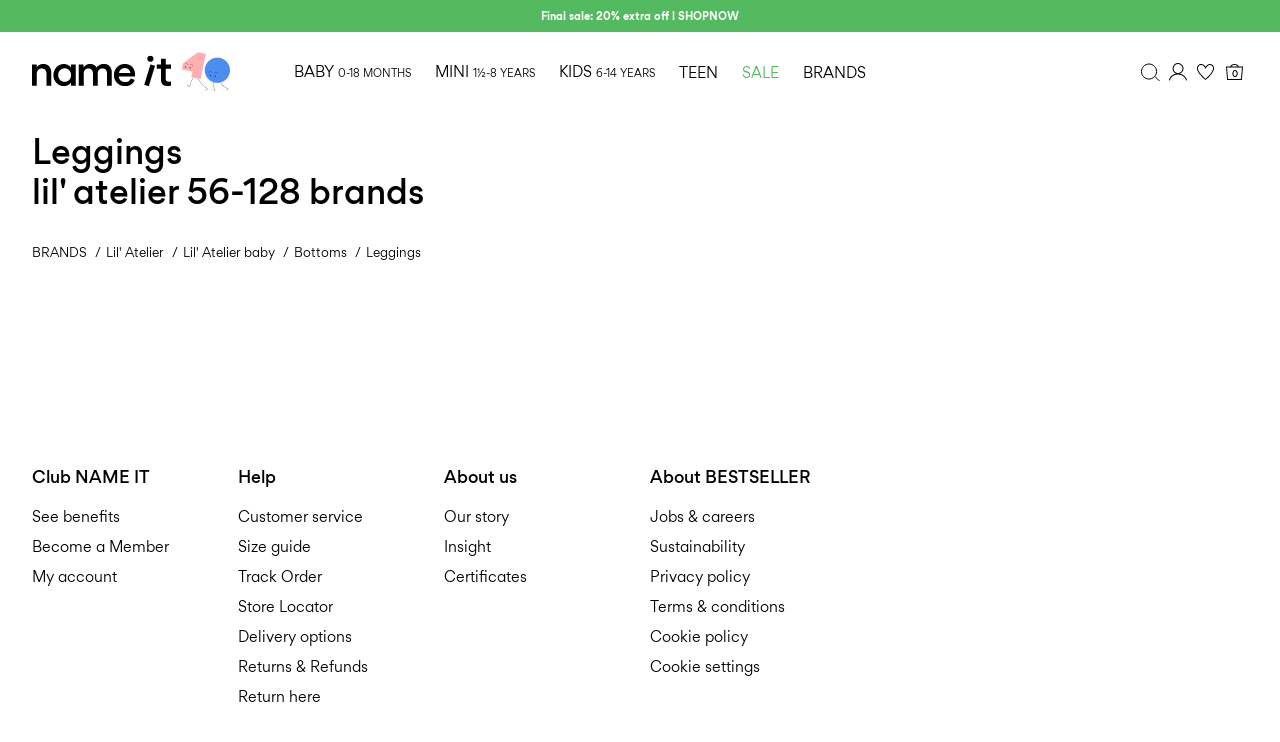

--- FILE ---
content_type: application/javascript;charset=UTF-8
request_url: https://www.nameit.com/on/demandware.store/Sites-ni-Site/en_NL/Home-UncachedTracking
body_size: 490
content:


function TriggerCookieSettings() {
if (window.CookieConsent) { CookieConsent.renew() }
if (window.Optanon) { Optanon.ToggleInfoDisplay() }
}
function TriggerPopupEvent(popupClass) {
var popup = document.querySelector('.' + popupClass);
if (popup === null) {
return;
}
if ((window.Optanon && window.Optanon.IsAlertBoxClosed()) || window.CookieInformation) {
var popupEvent;
if (true) {
popupEvent = new CustomEvent('countrySelector:activatePopup');

} else {
switch (popupClass) {
case 'customer-club':
popupEvent = new CustomEvent('customerClub:activatePopup');
break;
case 'loyalty-popup':
popupEvent = new CustomEvent('loyalty:activatePopup');
break;
default:
popupEvent = new CustomEvent('appBanner:activatePopup');
break;
}
}
popup.dispatchEvent(popupEvent);
}
}
window.isUserAuthenticated = false;
window.fluentosToken = "mKrcLZARe5jg2s0Cj9FCDEpRuKk9rvD27ZkEJAFN8RVfs9kXdqb1--yjv14xutO_e84BjGuC8GCoVaD2ASFq_kzTvhdwSsI35YTcLoizV703APvWlz7tCi30oGi_WoTKys-IbbFMYOt3Rce3wRVKyy9OOXQXWf9iIBXzlCdAU_hogRN5hVg=";
window.itemsInBasket = 0.0;
if(window.dataLayer){
dataLayer.push({"user":{"status":"guest","id":"Le22HliDzPQT7mWBCWgSN34-rOdKUHMJp04="}});
if(dataLayer[0] && dataLayer[0].ecommerce){
dataLayer[0].ecommerce.basket = {"value":"0","items":0,"basketId":""};
dataLayer[0].ecommerce.wishlist = function(){
var json, object, list;
try {
json = localStorage.getItem("wishlistLocal");
object = JSON.parse(json || "{}");
list = Array.isArray(object.items) ? object.items : null;
} catch(e){
}
return {
colorPatterns: list || []
}
}();
}
}


--- FILE ---
content_type: text/javascript; charset=utf-8
request_url: https://p.cquotient.com/pebble?tla=bdtc-ni&activityType=viewPage&callback=CQuotient._act_callback0&cookieId=cdIiwN5Qi3Ua2WibE8De3Jjjag&realm=BDTC&siteId=ni&instanceType=prd&referrer=&currentLocation=https%3A%2F%2Fwww.nameit.com%2Fen-nl%2Fni-lilatelier-baby-bottoms%2Fni-lilatelier-baby-leggings%2Fleggings%2F&ls=true&_=1769091604141&v=v3.1.3&fbPixelId=__UNKNOWN__&json=%7B%22cookieId%22%3A%22cdIiwN5Qi3Ua2WibE8De3Jjjag%22%2C%22realm%22%3A%22BDTC%22%2C%22siteId%22%3A%22ni%22%2C%22instanceType%22%3A%22prd%22%2C%22referrer%22%3A%22%22%2C%22currentLocation%22%3A%22https%3A%2F%2Fwww.nameit.com%2Fen-nl%2Fni-lilatelier-baby-bottoms%2Fni-lilatelier-baby-leggings%2Fleggings%2F%22%2C%22ls%22%3Atrue%2C%22_%22%3A1769091604141%2C%22v%22%3A%22v3.1.3%22%2C%22fbPixelId%22%3A%22__UNKNOWN__%22%7D
body_size: 269
content:
/**/ typeof CQuotient._act_callback0 === 'function' && CQuotient._act_callback0([{"k":"__cq_uuid","v":"cdIiwN5Qi3Ua2WibE8De3Jjjag","m":34128000},{"k":"__cq_seg","v":"0~0.00!1~0.00!2~0.00!3~0.00!4~0.00!5~0.00!6~0.00!7~0.00!8~0.00!9~0.00","m":2592000}]);

--- FILE ---
content_type: application/javascript;charset=UTF-8
request_url: https://www.nameit.com/on/demandware.store/Sites-ni-Site/en_NL/Relewise-Tracking
body_size: 272
content:



(function (i, s, o, g, r, a, m) {
i[r] = i[r] || function () { (i[r].q = i[r].q || []).push('goJb0|ma3&*SvHI', 'https://03-api.relewise.com/', '17e9c5e9-3c18-4c74-b520-cfcf717fcaaa') }, i[r].l = 1 * new Date();
p = s.createElement(o), q = s.head.getElementsByTagName(o)[0];
p.async = 1;
p.src = g;
q.parentNode.insertBefore(p, q);
i[r]();
})(window, document, 'script', '/on/demandware.static/Sites-ni-Site/-/en_NL/v1769091576795/js/relewise.js', 'RelewiseObject');
